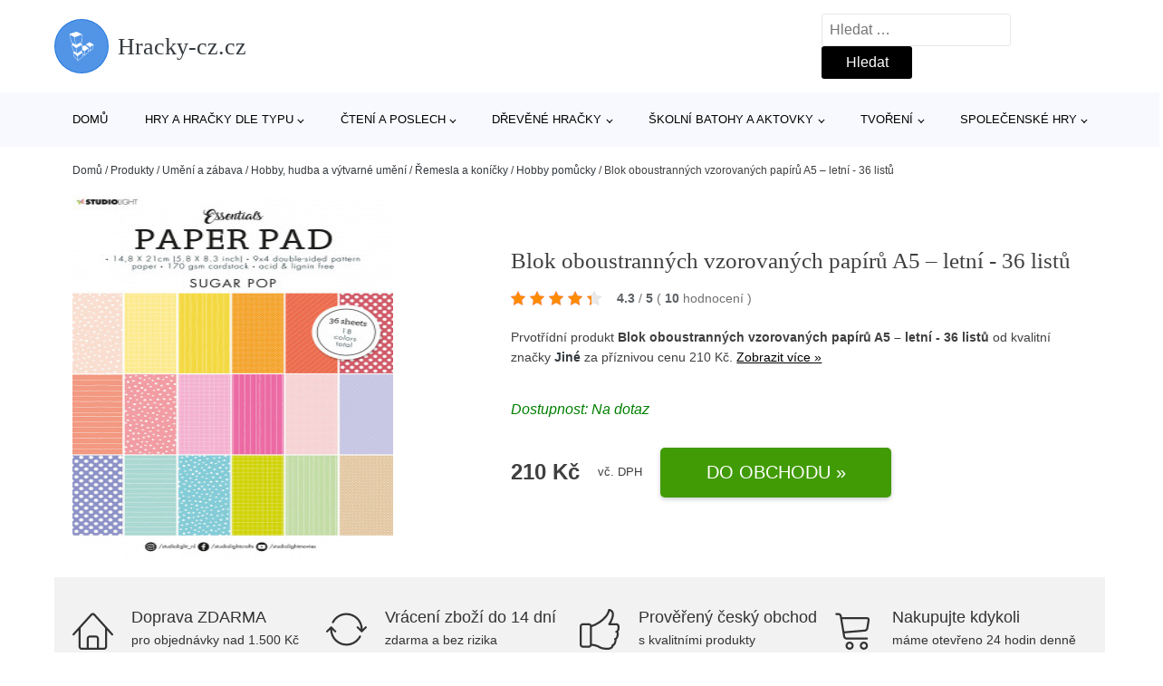

--- FILE ---
content_type: text/html; charset=UTF-8
request_url: https://www.hracky-cz.cz/p/blok-oboustrannych-vzorovanych-papiru-a5-letni-36-listu/
body_size: 16347
content:
<!DOCTYPE html>
<html lang="cs" prefix="og: https://ogp.me/ns#" >
<head>
<meta charset="UTF-8">
<meta name="viewport" content="width=device-width, initial-scale=1.0">
<!-- WP_HEAD() START -->
<!-- Optimalizace pro vyhledávače podle Rank Math - https://rankmath.com/ -->
<title>Blok oboustranných vzorovaných papírů A5 – letní - 36 listů | Hracky-cz.cz</title>
<meta name="description" content="Prohlédněte si produkt Blok oboustranných vzorovaných papírů A5 – letní - 36 listů od výrobce Jiné za cenu 210 Kč."/>
<meta name="robots" content="follow, index, max-snippet:-1, max-video-preview:-1, max-image-preview:large"/>
<link rel="canonical" href="https://www.hracky-cz.cz/p/blok-oboustrannych-vzorovanych-papiru-a5-letni-36-listu/" />
<meta property="og:locale" content="cs_CZ" />
<meta property="og:type" content="article" />
<meta property="og:title" content="Blok oboustranných vzorovaných papírů A5 – letní - 36 listů | Hracky-cz.cz" />
<meta property="og:description" content="Prohlédněte si produkt Blok oboustranných vzorovaných papírů A5 – letní - 36 listů od výrobce Jiné za cenu 210 Kč." />
<meta property="og:url" content="https://www.hracky-cz.cz/p/blok-oboustrannych-vzorovanych-papiru-a5-letni-36-listu/" />
<meta property="og:site_name" content="Hracky-cz.cz" />
<meta property="og:updated_time" content="2024-11-27T06:09:33+01:00" />
<meta property="og:image" content="https://www.hracky-cz.cz/wp-content/uploads/2023/12/Blok-oboustrannych-vzorovanych-papiru-A5-–-letni-36-listu.jpg" />
<meta property="og:image:secure_url" content="https://www.hracky-cz.cz/wp-content/uploads/2023/12/Blok-oboustrannych-vzorovanych-papiru-A5-–-letni-36-listu.jpg" />
<meta property="og:image:width" content="282" />
<meta property="og:image:height" content="400" />
<meta property="og:image:alt" content="Blok oboustranných vzorovaných papírů A5 – letní - 36 listů" />
<meta property="og:image:type" content="image/jpeg" />
<meta name="twitter:card" content="summary_large_image" />
<meta name="twitter:title" content="Blok oboustranných vzorovaných papírů A5 – letní - 36 listů | Hracky-cz.cz" />
<meta name="twitter:description" content="Prohlédněte si produkt Blok oboustranných vzorovaných papírů A5 – letní - 36 listů od výrobce Jiné za cenu 210 Kč." />
<meta name="twitter:image" content="https://www.hracky-cz.cz/wp-content/uploads/2023/12/Blok-oboustrannych-vzorovanych-papiru-A5-–-letni-36-listu.jpg" />
<script type="application/ld+json" class="rank-math-schema">{"@context":"https://schema.org","@graph":[{"@type":"BreadcrumbList","@id":"https://www.hracky-cz.cz/p/blok-oboustrannych-vzorovanych-papiru-a5-letni-36-listu/#breadcrumb","itemListElement":[{"@type":"ListItem","position":"1","item":{"@id":"https://www.hracky-cz.cz","name":"Dom\u016f"}},{"@type":"ListItem","position":"2","item":{"@id":"https://www.hracky-cz.cz/p/","name":"Produkty"}},{"@type":"ListItem","position":"3","item":{"@id":"https://www.hracky-cz.cz/c/umeni-a-zabava/","name":"Um\u011bn\u00ed a z\u00e1bava"}},{"@type":"ListItem","position":"4","item":{"@id":"https://www.hracky-cz.cz/c/hobby-hudba-a-vytvarne-umeni/","name":"Hobby, hudba a v\u00fdtvarn\u00e9 um\u011bn\u00ed"}},{"@type":"ListItem","position":"5","item":{"@id":"https://www.hracky-cz.cz/c/remesla-a-konicky/","name":"\u0158emesla a kon\u00ed\u010dky"}},{"@type":"ListItem","position":"6","item":{"@id":"https://www.hracky-cz.cz/c/hobby-pomucky/","name":"Hobby pom\u016fcky"}},{"@type":"ListItem","position":"7","item":{"@id":"https://www.hracky-cz.cz/p/blok-oboustrannych-vzorovanych-papiru-a5-letni-36-listu/","name":"Blok oboustrann\u00fdch vzorovan\u00fdch pap\u00edr\u016f A5 \u2013 letn\u00ed - 36 list\u016f"}}]}]}</script>
<!-- /Rank Math WordPress SEO plugin -->
<link rel="alternate" title="oEmbed (JSON)" type="application/json+oembed" href="https://www.hracky-cz.cz/wp-json/oembed/1.0/embed?url=https%3A%2F%2Fwww.hracky-cz.cz%2Fp%2Fblok-oboustrannych-vzorovanych-papiru-a5-letni-36-listu%2F" />
<link rel="alternate" title="oEmbed (XML)" type="text/xml+oembed" href="https://www.hracky-cz.cz/wp-json/oembed/1.0/embed?url=https%3A%2F%2Fwww.hracky-cz.cz%2Fp%2Fblok-oboustrannych-vzorovanych-papiru-a5-letni-36-listu%2F&#038;format=xml" />
<style id='wp-img-auto-sizes-contain-inline-css' type='text/css'>
img:is([sizes=auto i],[sizes^="auto," i]){contain-intrinsic-size:3000px 1500px}
/*# sourceURL=wp-img-auto-sizes-contain-inline-css */
</style>
<style id='classic-theme-styles-inline-css' type='text/css'>
/*! This file is auto-generated */
.wp-block-button__link{color:#fff;background-color:#32373c;border-radius:9999px;box-shadow:none;text-decoration:none;padding:calc(.667em + 2px) calc(1.333em + 2px);font-size:1.125em}.wp-block-file__button{background:#32373c;color:#fff;text-decoration:none}
/*# sourceURL=/wp-includes/css/classic-themes.min.css */
</style>
<link rel='stylesheet' id='kk-star-ratings-css' href='//www.hracky-cz.cz/wp-content/cache/wpfc-minified/kmvsxd8k/8b95c.css' type='text/css' media='all' />
<style id='kk-star-ratings-inline-css' type='text/css'>
.kk-star-ratings .kksr-stars .kksr-star {
margin-right: 5px;
}
[dir="rtl"] .kk-star-ratings .kksr-stars .kksr-star {
margin-left: 5px;
margin-right: 0;
}
/*# sourceURL=kk-star-ratings-inline-css */
</style>
<link rel='stylesheet' id='oxygen-css' href='//www.hracky-cz.cz/wp-content/cache/wpfc-minified/deu4o4vk/8b95c.css' type='text/css' media='all' />
<script type="text/javascript" src="https://www.hracky-cz.cz/wp-includes/js/jquery/jquery.min.js?ver=3.7.1" id="jquery-core-js"></script>
<script type="text/javascript" id="search-filter-plugin-build-js-extra">
/* <![CDATA[ */
var SF_LDATA = {"ajax_url":"https://www.hracky-cz.cz/wp-admin/admin-ajax.php","home_url":"https://www.hracky-cz.cz/","extensions":[]};
//# sourceURL=search-filter-plugin-build-js-extra
/* ]]> */
</script>
<script type="text/javascript" src="https://www.hracky-cz.cz/wp-content/plugins/search-filter-pro/public/assets/js/search-filter-build.min.js?ver=2.5.21" id="search-filter-plugin-build-js"></script>
<link rel="https://api.w.org/" href="https://www.hracky-cz.cz/wp-json/" /><link rel="alternate" title="JSON" type="application/json" href="https://www.hracky-cz.cz/wp-json/wp/v2/products/213481" /><link rel="EditURI" type="application/rsd+xml" title="RSD" href="https://www.hracky-cz.cz/xmlrpc.php?rsd" />
<meta name="generator" content="WordPress 6.9" />
<link rel='shortlink' href='https://www.hracky-cz.cz/?p=213481' />
<script type="application/ld+json">{
"@context" : "https://schema.org",
"@type" : "Product",
"name" : "Blok oboustrann&yacute;ch vzorovan&yacute;ch pap&iacute;rů A5 &ndash; letn&iacute; - 36 listů",
"image" : "https://www.hracky-cz.cz/wp-content/uploads/2023/12/Blok-oboustrannych-vzorovanych-papiru-A5-&ndash;-letni-36-listu.jpg",
"description" : "Sada vzorovan&yacute;ch pap&iacute;rů pro kreativn&iacute; tvorbu. Využijete na scrapbooking, cardmaking, Project Life a dal&scaron;&iacute; v&yacute;robky z pap&iacute;ru.
V bloku je 36 listů (2 x 18 vzorovan&yacute;ch designů) o rozměru A5 s matn&yacute;m oboustrann&yacute;m potiskem. Pap&iacute;ry jsou bez kyseliny a neobsahuj&iacute; lignin, gram&aacute;ž 170 g/m2.
Na&scaron;e tipy k použit&iacute;:
Scrapbookov&eacute; str&aacute;nky v albech.
V&yacute;roba vlastn&iacute;ch př&aacute;n&iacute;ček, blahopř&aacute;n&iacute; nebo ob&aacute;lek.
Project Life album &amp;ndash; kombinace klasick&eacute;ho alba a den&iacute;ku v plastov&yacute;ch kaps&aacute;ch.
Dekorov&aacute;n&iacute; se&scaron;itů, z&aacute;pisn&iacute;ků, v&yacute;letn&iacute;ků a Bullet Journalů.
Ostatn&iacute; pap&iacute;rov&eacute; tvořen&iacute; &amp;ndash; z&aacute;ložky do knihy, krabičky, minialba, různ&eacute; pap&iacute;rov&eacute; kapsičky, kalend&aacute;ře, dekorace apod.",
"ean": "",
"gtin8": "8713943134245",
"sku": "8713943134245",
"brand" : {
"@type" : "Brand",
"name" : "Jin&eacute;"
},
"review": {
"@type": "Review",
"reviewRating": {
"@type": "Rating",
"ratingValue": "4.3",
"bestRating": "5"
},
"author": {
"@type": "Person",
"name": ""
}
},
"offers" : {
"@type" : "Offer",
"price" : "210",
"priceCurrency": "CZK",
"url" : "https://www.hracky-cz.cz/p/blok-oboustrannych-vzorovanych-papiru-a5-letni-36-listu/",
"itemCondition": 
"https://schema.org/NewCondition",
"availability": "https://schema.org/InStock"
},
"aggregateRating": {
"@type": "AggregateRating",
"ratingValue": "4.3",
"bestRating": "5",
"ratingCount": "10"
}
}</script>
<!-- Global site tag (gtag.js) - Google Analytics -->
<script async src="https://www.googletagmanager.com/gtag/js?id=G-JNGMG29SNS"></script>
<script>
window.dataLayer = window.dataLayer || [];
function gtag(){dataLayer.push(arguments);}
gtag('js', new Date());
gtag('config', 'G-JNGMG29SNS');
</script>
<link rel="icon" href="https://www.hracky-cz.cz/wp-content/uploads/2021/10/favicon-150x150.png" sizes="32x32" />
<link rel="icon" href="https://www.hracky-cz.cz/wp-content/uploads/2021/10/favicon.png" sizes="192x192" />
<link rel="apple-touch-icon" href="https://www.hracky-cz.cz/wp-content/uploads/2021/10/favicon.png" />
<meta name="msapplication-TileImage" content="https://www.hracky-cz.cz/wp-content/uploads/2021/10/favicon.png" />
<link rel='stylesheet' id='oxygen-cache-182422-css' href='//www.hracky-cz.cz/wp-content/cache/wpfc-minified/2qh5ukyi/8b95c.css' type='text/css' media='all' />
<link rel='stylesheet' id='oxygen-cache-182421-css' href='//www.hracky-cz.cz/wp-content/cache/wpfc-minified/9jht4ikc/8b99y.css' type='text/css' media='all' />
<link rel='stylesheet' id='oxygen-universal-styles-css' href='//www.hracky-cz.cz/wp-content/cache/wpfc-minified/f4idpj1s/8b95c.css' type='text/css' media='all' />
<!-- END OF WP_HEAD() -->
<style id='global-styles-inline-css' type='text/css'>
:root{--wp--preset--aspect-ratio--square: 1;--wp--preset--aspect-ratio--4-3: 4/3;--wp--preset--aspect-ratio--3-4: 3/4;--wp--preset--aspect-ratio--3-2: 3/2;--wp--preset--aspect-ratio--2-3: 2/3;--wp--preset--aspect-ratio--16-9: 16/9;--wp--preset--aspect-ratio--9-16: 9/16;--wp--preset--color--black: #000000;--wp--preset--color--cyan-bluish-gray: #abb8c3;--wp--preset--color--white: #ffffff;--wp--preset--color--pale-pink: #f78da7;--wp--preset--color--vivid-red: #cf2e2e;--wp--preset--color--luminous-vivid-orange: #ff6900;--wp--preset--color--luminous-vivid-amber: #fcb900;--wp--preset--color--light-green-cyan: #7bdcb5;--wp--preset--color--vivid-green-cyan: #00d084;--wp--preset--color--pale-cyan-blue: #8ed1fc;--wp--preset--color--vivid-cyan-blue: #0693e3;--wp--preset--color--vivid-purple: #9b51e0;--wp--preset--gradient--vivid-cyan-blue-to-vivid-purple: linear-gradient(135deg,rgb(6,147,227) 0%,rgb(155,81,224) 100%);--wp--preset--gradient--light-green-cyan-to-vivid-green-cyan: linear-gradient(135deg,rgb(122,220,180) 0%,rgb(0,208,130) 100%);--wp--preset--gradient--luminous-vivid-amber-to-luminous-vivid-orange: linear-gradient(135deg,rgb(252,185,0) 0%,rgb(255,105,0) 100%);--wp--preset--gradient--luminous-vivid-orange-to-vivid-red: linear-gradient(135deg,rgb(255,105,0) 0%,rgb(207,46,46) 100%);--wp--preset--gradient--very-light-gray-to-cyan-bluish-gray: linear-gradient(135deg,rgb(238,238,238) 0%,rgb(169,184,195) 100%);--wp--preset--gradient--cool-to-warm-spectrum: linear-gradient(135deg,rgb(74,234,220) 0%,rgb(151,120,209) 20%,rgb(207,42,186) 40%,rgb(238,44,130) 60%,rgb(251,105,98) 80%,rgb(254,248,76) 100%);--wp--preset--gradient--blush-light-purple: linear-gradient(135deg,rgb(255,206,236) 0%,rgb(152,150,240) 100%);--wp--preset--gradient--blush-bordeaux: linear-gradient(135deg,rgb(254,205,165) 0%,rgb(254,45,45) 50%,rgb(107,0,62) 100%);--wp--preset--gradient--luminous-dusk: linear-gradient(135deg,rgb(255,203,112) 0%,rgb(199,81,192) 50%,rgb(65,88,208) 100%);--wp--preset--gradient--pale-ocean: linear-gradient(135deg,rgb(255,245,203) 0%,rgb(182,227,212) 50%,rgb(51,167,181) 100%);--wp--preset--gradient--electric-grass: linear-gradient(135deg,rgb(202,248,128) 0%,rgb(113,206,126) 100%);--wp--preset--gradient--midnight: linear-gradient(135deg,rgb(2,3,129) 0%,rgb(40,116,252) 100%);--wp--preset--font-size--small: 13px;--wp--preset--font-size--medium: 20px;--wp--preset--font-size--large: 36px;--wp--preset--font-size--x-large: 42px;--wp--preset--spacing--20: 0.44rem;--wp--preset--spacing--30: 0.67rem;--wp--preset--spacing--40: 1rem;--wp--preset--spacing--50: 1.5rem;--wp--preset--spacing--60: 2.25rem;--wp--preset--spacing--70: 3.38rem;--wp--preset--spacing--80: 5.06rem;--wp--preset--shadow--natural: 6px 6px 9px rgba(0, 0, 0, 0.2);--wp--preset--shadow--deep: 12px 12px 50px rgba(0, 0, 0, 0.4);--wp--preset--shadow--sharp: 6px 6px 0px rgba(0, 0, 0, 0.2);--wp--preset--shadow--outlined: 6px 6px 0px -3px rgb(255, 255, 255), 6px 6px rgb(0, 0, 0);--wp--preset--shadow--crisp: 6px 6px 0px rgb(0, 0, 0);}:where(.is-layout-flex){gap: 0.5em;}:where(.is-layout-grid){gap: 0.5em;}body .is-layout-flex{display: flex;}.is-layout-flex{flex-wrap: wrap;align-items: center;}.is-layout-flex > :is(*, div){margin: 0;}body .is-layout-grid{display: grid;}.is-layout-grid > :is(*, div){margin: 0;}:where(.wp-block-columns.is-layout-flex){gap: 2em;}:where(.wp-block-columns.is-layout-grid){gap: 2em;}:where(.wp-block-post-template.is-layout-flex){gap: 1.25em;}:where(.wp-block-post-template.is-layout-grid){gap: 1.25em;}.has-black-color{color: var(--wp--preset--color--black) !important;}.has-cyan-bluish-gray-color{color: var(--wp--preset--color--cyan-bluish-gray) !important;}.has-white-color{color: var(--wp--preset--color--white) !important;}.has-pale-pink-color{color: var(--wp--preset--color--pale-pink) !important;}.has-vivid-red-color{color: var(--wp--preset--color--vivid-red) !important;}.has-luminous-vivid-orange-color{color: var(--wp--preset--color--luminous-vivid-orange) !important;}.has-luminous-vivid-amber-color{color: var(--wp--preset--color--luminous-vivid-amber) !important;}.has-light-green-cyan-color{color: var(--wp--preset--color--light-green-cyan) !important;}.has-vivid-green-cyan-color{color: var(--wp--preset--color--vivid-green-cyan) !important;}.has-pale-cyan-blue-color{color: var(--wp--preset--color--pale-cyan-blue) !important;}.has-vivid-cyan-blue-color{color: var(--wp--preset--color--vivid-cyan-blue) !important;}.has-vivid-purple-color{color: var(--wp--preset--color--vivid-purple) !important;}.has-black-background-color{background-color: var(--wp--preset--color--black) !important;}.has-cyan-bluish-gray-background-color{background-color: var(--wp--preset--color--cyan-bluish-gray) !important;}.has-white-background-color{background-color: var(--wp--preset--color--white) !important;}.has-pale-pink-background-color{background-color: var(--wp--preset--color--pale-pink) !important;}.has-vivid-red-background-color{background-color: var(--wp--preset--color--vivid-red) !important;}.has-luminous-vivid-orange-background-color{background-color: var(--wp--preset--color--luminous-vivid-orange) !important;}.has-luminous-vivid-amber-background-color{background-color: var(--wp--preset--color--luminous-vivid-amber) !important;}.has-light-green-cyan-background-color{background-color: var(--wp--preset--color--light-green-cyan) !important;}.has-vivid-green-cyan-background-color{background-color: var(--wp--preset--color--vivid-green-cyan) !important;}.has-pale-cyan-blue-background-color{background-color: var(--wp--preset--color--pale-cyan-blue) !important;}.has-vivid-cyan-blue-background-color{background-color: var(--wp--preset--color--vivid-cyan-blue) !important;}.has-vivid-purple-background-color{background-color: var(--wp--preset--color--vivid-purple) !important;}.has-black-border-color{border-color: var(--wp--preset--color--black) !important;}.has-cyan-bluish-gray-border-color{border-color: var(--wp--preset--color--cyan-bluish-gray) !important;}.has-white-border-color{border-color: var(--wp--preset--color--white) !important;}.has-pale-pink-border-color{border-color: var(--wp--preset--color--pale-pink) !important;}.has-vivid-red-border-color{border-color: var(--wp--preset--color--vivid-red) !important;}.has-luminous-vivid-orange-border-color{border-color: var(--wp--preset--color--luminous-vivid-orange) !important;}.has-luminous-vivid-amber-border-color{border-color: var(--wp--preset--color--luminous-vivid-amber) !important;}.has-light-green-cyan-border-color{border-color: var(--wp--preset--color--light-green-cyan) !important;}.has-vivid-green-cyan-border-color{border-color: var(--wp--preset--color--vivid-green-cyan) !important;}.has-pale-cyan-blue-border-color{border-color: var(--wp--preset--color--pale-cyan-blue) !important;}.has-vivid-cyan-blue-border-color{border-color: var(--wp--preset--color--vivid-cyan-blue) !important;}.has-vivid-purple-border-color{border-color: var(--wp--preset--color--vivid-purple) !important;}.has-vivid-cyan-blue-to-vivid-purple-gradient-background{background: var(--wp--preset--gradient--vivid-cyan-blue-to-vivid-purple) !important;}.has-light-green-cyan-to-vivid-green-cyan-gradient-background{background: var(--wp--preset--gradient--light-green-cyan-to-vivid-green-cyan) !important;}.has-luminous-vivid-amber-to-luminous-vivid-orange-gradient-background{background: var(--wp--preset--gradient--luminous-vivid-amber-to-luminous-vivid-orange) !important;}.has-luminous-vivid-orange-to-vivid-red-gradient-background{background: var(--wp--preset--gradient--luminous-vivid-orange-to-vivid-red) !important;}.has-very-light-gray-to-cyan-bluish-gray-gradient-background{background: var(--wp--preset--gradient--very-light-gray-to-cyan-bluish-gray) !important;}.has-cool-to-warm-spectrum-gradient-background{background: var(--wp--preset--gradient--cool-to-warm-spectrum) !important;}.has-blush-light-purple-gradient-background{background: var(--wp--preset--gradient--blush-light-purple) !important;}.has-blush-bordeaux-gradient-background{background: var(--wp--preset--gradient--blush-bordeaux) !important;}.has-luminous-dusk-gradient-background{background: var(--wp--preset--gradient--luminous-dusk) !important;}.has-pale-ocean-gradient-background{background: var(--wp--preset--gradient--pale-ocean) !important;}.has-electric-grass-gradient-background{background: var(--wp--preset--gradient--electric-grass) !important;}.has-midnight-gradient-background{background: var(--wp--preset--gradient--midnight) !important;}.has-small-font-size{font-size: var(--wp--preset--font-size--small) !important;}.has-medium-font-size{font-size: var(--wp--preset--font-size--medium) !important;}.has-large-font-size{font-size: var(--wp--preset--font-size--large) !important;}.has-x-large-font-size{font-size: var(--wp--preset--font-size--x-large) !important;}
/*# sourceURL=global-styles-inline-css */
</style>
</head>
<body class="wp-singular products-template-default single single-products postid-213481 wp-theme-oxygen-is-not-a-theme  wp-embed-responsive oxygen-body" >
<header id="_header-1-25" class="oxy-header-wrapper oxy-overlay-header oxy-header" ><div id="logo-header-row" class="oxy-header-row" ><div class="oxy-header-container"><div id="_header_left-3-25" class="oxy-header-left" ><a id="link-78-25" class="ct-link" href="/" target="_self"  ><div id="fancy_icon-86-25" class="ct-fancy-icon" ><svg id="svg-fancy_icon-86-25"><use xlink:href="#FontAwesomeicon-linode"></use></svg></div><span id="shortcode-79-25" class="ct-shortcode logo-top" >Hracky-cz.cz</span></a></div><div id="_header_center-4-25" class="oxy-header-center" ></div><div id="_header_right-5-25" class="oxy-header-right" >
<div id="_search_form-17-25" class="oxy-search-form" >
<form role="search" method="get" class="search-form" action="https://www.hracky-cz.cz/">
<label>
<span class="screen-reader-text">Vyhledávání</span>
<input type="search" class="search-field" placeholder="Hledat &hellip;" value="" name="s" />
</label>
<input type="submit" class="search-submit" value="Hledat" />
</form>                </div>
<nav id="_nav_menu-53-25" class="oxy-nav-menu oxy-nav-menu-dropdowns oxy-nav-menu-dropdown-arrow" ><div class='oxy-menu-toggle'><div class='oxy-nav-menu-hamburger-wrap'><div class='oxy-nav-menu-hamburger'><div class='oxy-nav-menu-hamburger-line'></div><div class='oxy-nav-menu-hamburger-line'></div><div class='oxy-nav-menu-hamburger-line'></div></div></div></div><div class="menu-hlavni-menu-container"><ul id="menu-hlavni-menu" class="oxy-nav-menu-list"><li id="menu-item-194426" class="menu-item menu-item-type-custom menu-item-object-custom menu-item-194426"><a href="/">Domů</a></li>
<li id="menu-item-194427" class="menu-item menu-item-type-taxonomy menu-item-object-product_category menu-item-has-children menu-item-194427"><a href="https://www.hracky-cz.cz/c/hry-a-hracky-dle-typu/">Hry a hračky dle typu</a>
<ul class="sub-menu">
<li id="menu-item-194443" class="menu-item menu-item-type-taxonomy menu-item-object-product_category menu-item-194443"><a href="https://www.hracky-cz.cz/c/drevene-vlackodrahy/">Dřevěné vláčkodráhy</a></li>
<li id="menu-item-194445" class="menu-item menu-item-type-taxonomy menu-item-object-product_category menu-item-194445"><a href="https://www.hracky-cz.cz/c/puzzle-mozaiky-vkladacky/">Puzzle, mozaiky, vkládačky</a></li>
<li id="menu-item-194444" class="menu-item menu-item-type-taxonomy menu-item-object-product_category menu-item-194444"><a href="https://www.hracky-cz.cz/c/herni-svety/">Herní světy</a></li>
<li id="menu-item-194446" class="menu-item menu-item-type-taxonomy menu-item-object-product_category menu-item-194446"><a href="https://www.hracky-cz.cz/c/textilni-hracky/">Textilní hračky</a></li>
<li id="menu-item-194447" class="menu-item menu-item-type-taxonomy menu-item-object-product_category menu-item-194447"><a href="https://www.hracky-cz.cz/c/magneticke-hracky/">Magnetické hračky</a></li>
<li id="menu-item-194448" class="menu-item menu-item-type-taxonomy menu-item-object-product_category menu-item-194448"><a href="https://www.hracky-cz.cz/c/stavebnice/">Stavebnice</a></li>
<li id="menu-item-194451" class="menu-item menu-item-type-taxonomy menu-item-object-product_category menu-item-194451"><a href="https://www.hracky-cz.cz/c/kousatka-a-chrastitka/">Kousátka a chrastítka</a></li>
<li id="menu-item-194449" class="menu-item menu-item-type-taxonomy menu-item-object-product_category menu-item-194449"><a href="https://www.hracky-cz.cz/c/experimentalni-hry/">Experimentální hry</a></li>
<li id="menu-item-194450" class="menu-item menu-item-type-taxonomy menu-item-object-product_category menu-item-194450"><a href="https://www.hracky-cz.cz/c/dekorace-a-doplnky-do-pokojicku/">Dekorace a doplňky do pokojíčku</a></li>
<li id="menu-item-194452" class="menu-item menu-item-type-taxonomy menu-item-object-product_category menu-item-194452"><a href="https://www.hracky-cz.cz/c/motoricke-hracky/">Motorické hračky</a></li>
<li id="menu-item-194453" class="menu-item menu-item-type-taxonomy menu-item-object-product_category menu-item-194453"><a href="https://www.hracky-cz.cz/c/hudebni-hracky-pro-deti/">Hudební hračky pro děti</a></li>
</ul>
</li>
<li id="menu-item-194428" class="menu-item menu-item-type-taxonomy menu-item-object-product_category menu-item-has-children menu-item-194428"><a href="https://www.hracky-cz.cz/c/cteni-a-poslech/">Čtení a poslech</a>
<ul class="sub-menu">
<li id="menu-item-194429" class="menu-item menu-item-type-taxonomy menu-item-object-product_category menu-item-194429"><a href="https://www.hracky-cz.cz/c/detske-knihy/">Dětské knihy</a></li>
<li id="menu-item-194437" class="menu-item menu-item-type-taxonomy menu-item-object-product_category menu-item-194437"><a href="https://www.hracky-cz.cz/c/detska-cd/">Dětská CD</a></li>
<li id="menu-item-194438" class="menu-item menu-item-type-taxonomy menu-item-object-product_category menu-item-194438"><a href="https://www.hracky-cz.cz/c/ceska-autorska-tvorba/">Česká autorská tvorba</a></li>
</ul>
</li>
<li id="menu-item-194430" class="menu-item menu-item-type-taxonomy menu-item-object-product_category menu-item-has-children menu-item-194430"><a href="https://www.hracky-cz.cz/c/drevene-hracky/">Dřevěné hračky</a>
<ul class="sub-menu">
<li id="menu-item-194439" class="menu-item menu-item-type-taxonomy menu-item-object-product_category menu-item-194439"><a href="https://www.hracky-cz.cz/c/drevene-hracky-pro-nejmensi/">Dřevěné hračky pro nejmenší</a></li>
<li id="menu-item-194440" class="menu-item menu-item-type-taxonomy menu-item-object-product_category menu-item-194440"><a href="https://www.hracky-cz.cz/c/ostatni-drevene-hracky/">Ostatní dřevěné hračky</a></li>
<li id="menu-item-194441" class="menu-item menu-item-type-taxonomy menu-item-object-product_category menu-item-194441"><a href="https://www.hracky-cz.cz/c/montazni-drevene-stavebnice/">Montážní dřevěné stavebnice</a></li>
<li id="menu-item-194442" class="menu-item menu-item-type-taxonomy menu-item-object-product_category menu-item-194442"><a href="https://www.hracky-cz.cz/c/drevene-kostky/">Dřevěné kostky</a></li>
</ul>
</li>
<li id="menu-item-194431" class="menu-item menu-item-type-taxonomy menu-item-object-product_category menu-item-has-children menu-item-194431"><a href="https://www.hracky-cz.cz/c/skolni-batohy-a-aktovky/">Školní batohy a aktovky</a>
<ul class="sub-menu">
<li id="menu-item-194432" class="menu-item menu-item-type-taxonomy menu-item-object-product_category menu-item-194432"><a href="https://www.hracky-cz.cz/c/skolni-potreby-a-pomucky/">Školní potřeby a pomůcky</a></li>
<li id="menu-item-194433" class="menu-item menu-item-type-taxonomy menu-item-object-product_category menu-item-194433"><a href="https://www.hracky-cz.cz/c/vybava-na-cesty-a-do-prirody/">Výbava na cesty a do přírody</a></li>
<li id="menu-item-194454" class="menu-item menu-item-type-taxonomy menu-item-object-product_category menu-item-194454"><a href="https://www.hracky-cz.cz/c/sady-skolnich-a-studentskych-batohu-a-aktovek/">Sady školních a studentských batohů a aktovek</a></li>
<li id="menu-item-194455" class="menu-item menu-item-type-taxonomy menu-item-object-product_category menu-item-194455"><a href="https://www.hracky-cz.cz/c/batohy-a-aktovky-podle-znacek/">Batohy a aktovky podle značek</a></li>
<li id="menu-item-194456" class="menu-item menu-item-type-taxonomy menu-item-object-product_category menu-item-194456"><a href="https://www.hracky-cz.cz/c/studentske-batohy/">Studentské batohy</a></li>
<li id="menu-item-194457" class="menu-item menu-item-type-taxonomy menu-item-object-product_category menu-item-194457"><a href="https://www.hracky-cz.cz/c/batohy-pro-predskolaky/">Batohy pro předškoláky</a></li>
</ul>
</li>
<li id="menu-item-194434" class="menu-item menu-item-type-taxonomy menu-item-object-product_category menu-item-has-children menu-item-194434"><a href="https://www.hracky-cz.cz/c/tvoreni/">Tvoření</a>
<ul class="sub-menu">
<li id="menu-item-194435" class="menu-item menu-item-type-taxonomy menu-item-object-product_category menu-item-194435"><a href="https://www.hracky-cz.cz/c/vyrabeni-kreativni-sady/">Vyrábění, kreativní sady</a></li>
<li id="menu-item-194467" class="menu-item menu-item-type-taxonomy menu-item-object-product_category menu-item-194467"><a href="https://www.hracky-cz.cz/c/kresleni-malovani/">Kreslení, malování</a></li>
<li id="menu-item-194468" class="menu-item menu-item-type-taxonomy menu-item-object-product_category menu-item-194468"><a href="https://www.hracky-cz.cz/c/samolepky/">Samolepky</a></li>
<li id="menu-item-194469" class="menu-item menu-item-type-taxonomy menu-item-object-product_category menu-item-194469"><a href="https://www.hracky-cz.cz/c/razitka/">Razítka</a></li>
<li id="menu-item-194470" class="menu-item menu-item-type-taxonomy menu-item-object-product_category menu-item-194470"><a href="https://www.hracky-cz.cz/c/vytvarne-potreby/">Výtvarné potřeby</a></li>
<li id="menu-item-194471" class="menu-item menu-item-type-taxonomy menu-item-object-product_category menu-item-194471"><a href="https://www.hracky-cz.cz/c/skladani/">Skládání</a></li>
<li id="menu-item-194472" class="menu-item menu-item-type-taxonomy menu-item-object-product_category menu-item-194472"><a href="https://www.hracky-cz.cz/c/vysivani-a-siti/">Vyšívání a šití</a></li>
<li id="menu-item-194473" class="menu-item menu-item-type-taxonomy menu-item-object-product_category menu-item-194473"><a href="https://www.hracky-cz.cz/c/poznamkove-blocky-dopisni-sety/">Poznámkové bločky, dopisní sety</a></li>
<li id="menu-item-194474" class="menu-item menu-item-type-taxonomy menu-item-object-product_category menu-item-194474"><a href="https://www.hracky-cz.cz/c/masky-pozvanky-doplnky/">Masky, pozvánky, doplňky</a></li>
<li id="menu-item-194475" class="menu-item menu-item-type-taxonomy menu-item-object-product_category menu-item-194475"><a href="https://www.hracky-cz.cz/c/modelovani/">Modelování</a></li>
</ul>
</li>
<li id="menu-item-194436" class="menu-item menu-item-type-taxonomy menu-item-object-product_category menu-item-has-children menu-item-194436"><a href="https://www.hracky-cz.cz/c/spolecenske-hry/">Společenské hry</a>
<ul class="sub-menu">
<li id="menu-item-194459" class="menu-item menu-item-type-taxonomy menu-item-object-product_category menu-item-194459"><a href="https://www.hracky-cz.cz/c/deskove-hry/">Deskové hry</a></li>
<li id="menu-item-194460" class="menu-item menu-item-type-taxonomy menu-item-object-product_category menu-item-194460"><a href="https://www.hracky-cz.cz/c/detske-hry/">Dětské hry</a></li>
<li id="menu-item-194461" class="menu-item menu-item-type-taxonomy menu-item-object-product_category menu-item-194461"><a href="https://www.hracky-cz.cz/c/karetni-hry/">Karetní hry</a></li>
<li id="menu-item-194458" class="menu-item menu-item-type-taxonomy menu-item-object-product_category menu-item-194458"><a href="https://www.hracky-cz.cz/c/cestovni-hry/">Cestovní hry</a></li>
<li id="menu-item-194462" class="menu-item menu-item-type-taxonomy menu-item-object-product_category menu-item-194462"><a href="https://www.hracky-cz.cz/c/logicke-hry-hlavolamy/">Logické hry, hlavolamy</a></li>
<li id="menu-item-194463" class="menu-item menu-item-type-taxonomy menu-item-object-product_category menu-item-194463"><a href="https://www.hracky-cz.cz/c/didakticke-a-slovni-hry/">Didaktické a slovní hry</a></li>
<li id="menu-item-194464" class="menu-item menu-item-type-taxonomy menu-item-object-product_category menu-item-194464"><a href="https://www.hracky-cz.cz/c/lota-pexesa-domina/">Lota, pexesa, domina</a></li>
<li id="menu-item-194465" class="menu-item menu-item-type-taxonomy menu-item-object-product_category menu-item-194465"><a href="https://www.hracky-cz.cz/c/kooperativni-hry/">Kooperativní hry</a></li>
</ul>
</li>
</ul></div></nav></div></div></div><div id="nav-header-row" class="oxy-header-row" ><div class="oxy-header-container"><div id="_header_left-12-25" class="oxy-header-left" ></div><div id="_header_center-13-25" class="oxy-header-center" ><nav id="_nav_menu-15-25" class="oxy-nav-menu oxy-nav-menu-dropdowns oxy-nav-menu-dropdown-arrow" ><div class='oxy-menu-toggle'><div class='oxy-nav-menu-hamburger-wrap'><div class='oxy-nav-menu-hamburger'><div class='oxy-nav-menu-hamburger-line'></div><div class='oxy-nav-menu-hamburger-line'></div><div class='oxy-nav-menu-hamburger-line'></div></div></div></div><div class="menu-hlavni-menu-container"><ul id="menu-hlavni-menu-1" class="oxy-nav-menu-list"><li class="menu-item menu-item-type-custom menu-item-object-custom menu-item-194426"><a href="/">Domů</a></li>
<li class="menu-item menu-item-type-taxonomy menu-item-object-product_category menu-item-has-children menu-item-194427"><a href="https://www.hracky-cz.cz/c/hry-a-hracky-dle-typu/">Hry a hračky dle typu</a>
<ul class="sub-menu">
<li class="menu-item menu-item-type-taxonomy menu-item-object-product_category menu-item-194443"><a href="https://www.hracky-cz.cz/c/drevene-vlackodrahy/">Dřevěné vláčkodráhy</a></li>
<li class="menu-item menu-item-type-taxonomy menu-item-object-product_category menu-item-194445"><a href="https://www.hracky-cz.cz/c/puzzle-mozaiky-vkladacky/">Puzzle, mozaiky, vkládačky</a></li>
<li class="menu-item menu-item-type-taxonomy menu-item-object-product_category menu-item-194444"><a href="https://www.hracky-cz.cz/c/herni-svety/">Herní světy</a></li>
<li class="menu-item menu-item-type-taxonomy menu-item-object-product_category menu-item-194446"><a href="https://www.hracky-cz.cz/c/textilni-hracky/">Textilní hračky</a></li>
<li class="menu-item menu-item-type-taxonomy menu-item-object-product_category menu-item-194447"><a href="https://www.hracky-cz.cz/c/magneticke-hracky/">Magnetické hračky</a></li>
<li class="menu-item menu-item-type-taxonomy menu-item-object-product_category menu-item-194448"><a href="https://www.hracky-cz.cz/c/stavebnice/">Stavebnice</a></li>
<li class="menu-item menu-item-type-taxonomy menu-item-object-product_category menu-item-194451"><a href="https://www.hracky-cz.cz/c/kousatka-a-chrastitka/">Kousátka a chrastítka</a></li>
<li class="menu-item menu-item-type-taxonomy menu-item-object-product_category menu-item-194449"><a href="https://www.hracky-cz.cz/c/experimentalni-hry/">Experimentální hry</a></li>
<li class="menu-item menu-item-type-taxonomy menu-item-object-product_category menu-item-194450"><a href="https://www.hracky-cz.cz/c/dekorace-a-doplnky-do-pokojicku/">Dekorace a doplňky do pokojíčku</a></li>
<li class="menu-item menu-item-type-taxonomy menu-item-object-product_category menu-item-194452"><a href="https://www.hracky-cz.cz/c/motoricke-hracky/">Motorické hračky</a></li>
<li class="menu-item menu-item-type-taxonomy menu-item-object-product_category menu-item-194453"><a href="https://www.hracky-cz.cz/c/hudebni-hracky-pro-deti/">Hudební hračky pro děti</a></li>
</ul>
</li>
<li class="menu-item menu-item-type-taxonomy menu-item-object-product_category menu-item-has-children menu-item-194428"><a href="https://www.hracky-cz.cz/c/cteni-a-poslech/">Čtení a poslech</a>
<ul class="sub-menu">
<li class="menu-item menu-item-type-taxonomy menu-item-object-product_category menu-item-194429"><a href="https://www.hracky-cz.cz/c/detske-knihy/">Dětské knihy</a></li>
<li class="menu-item menu-item-type-taxonomy menu-item-object-product_category menu-item-194437"><a href="https://www.hracky-cz.cz/c/detska-cd/">Dětská CD</a></li>
<li class="menu-item menu-item-type-taxonomy menu-item-object-product_category menu-item-194438"><a href="https://www.hracky-cz.cz/c/ceska-autorska-tvorba/">Česká autorská tvorba</a></li>
</ul>
</li>
<li class="menu-item menu-item-type-taxonomy menu-item-object-product_category menu-item-has-children menu-item-194430"><a href="https://www.hracky-cz.cz/c/drevene-hracky/">Dřevěné hračky</a>
<ul class="sub-menu">
<li class="menu-item menu-item-type-taxonomy menu-item-object-product_category menu-item-194439"><a href="https://www.hracky-cz.cz/c/drevene-hracky-pro-nejmensi/">Dřevěné hračky pro nejmenší</a></li>
<li class="menu-item menu-item-type-taxonomy menu-item-object-product_category menu-item-194440"><a href="https://www.hracky-cz.cz/c/ostatni-drevene-hracky/">Ostatní dřevěné hračky</a></li>
<li class="menu-item menu-item-type-taxonomy menu-item-object-product_category menu-item-194441"><a href="https://www.hracky-cz.cz/c/montazni-drevene-stavebnice/">Montážní dřevěné stavebnice</a></li>
<li class="menu-item menu-item-type-taxonomy menu-item-object-product_category menu-item-194442"><a href="https://www.hracky-cz.cz/c/drevene-kostky/">Dřevěné kostky</a></li>
</ul>
</li>
<li class="menu-item menu-item-type-taxonomy menu-item-object-product_category menu-item-has-children menu-item-194431"><a href="https://www.hracky-cz.cz/c/skolni-batohy-a-aktovky/">Školní batohy a aktovky</a>
<ul class="sub-menu">
<li class="menu-item menu-item-type-taxonomy menu-item-object-product_category menu-item-194432"><a href="https://www.hracky-cz.cz/c/skolni-potreby-a-pomucky/">Školní potřeby a pomůcky</a></li>
<li class="menu-item menu-item-type-taxonomy menu-item-object-product_category menu-item-194433"><a href="https://www.hracky-cz.cz/c/vybava-na-cesty-a-do-prirody/">Výbava na cesty a do přírody</a></li>
<li class="menu-item menu-item-type-taxonomy menu-item-object-product_category menu-item-194454"><a href="https://www.hracky-cz.cz/c/sady-skolnich-a-studentskych-batohu-a-aktovek/">Sady školních a studentských batohů a aktovek</a></li>
<li class="menu-item menu-item-type-taxonomy menu-item-object-product_category menu-item-194455"><a href="https://www.hracky-cz.cz/c/batohy-a-aktovky-podle-znacek/">Batohy a aktovky podle značek</a></li>
<li class="menu-item menu-item-type-taxonomy menu-item-object-product_category menu-item-194456"><a href="https://www.hracky-cz.cz/c/studentske-batohy/">Studentské batohy</a></li>
<li class="menu-item menu-item-type-taxonomy menu-item-object-product_category menu-item-194457"><a href="https://www.hracky-cz.cz/c/batohy-pro-predskolaky/">Batohy pro předškoláky</a></li>
</ul>
</li>
<li class="menu-item menu-item-type-taxonomy menu-item-object-product_category menu-item-has-children menu-item-194434"><a href="https://www.hracky-cz.cz/c/tvoreni/">Tvoření</a>
<ul class="sub-menu">
<li class="menu-item menu-item-type-taxonomy menu-item-object-product_category menu-item-194435"><a href="https://www.hracky-cz.cz/c/vyrabeni-kreativni-sady/">Vyrábění, kreativní sady</a></li>
<li class="menu-item menu-item-type-taxonomy menu-item-object-product_category menu-item-194467"><a href="https://www.hracky-cz.cz/c/kresleni-malovani/">Kreslení, malování</a></li>
<li class="menu-item menu-item-type-taxonomy menu-item-object-product_category menu-item-194468"><a href="https://www.hracky-cz.cz/c/samolepky/">Samolepky</a></li>
<li class="menu-item menu-item-type-taxonomy menu-item-object-product_category menu-item-194469"><a href="https://www.hracky-cz.cz/c/razitka/">Razítka</a></li>
<li class="menu-item menu-item-type-taxonomy menu-item-object-product_category menu-item-194470"><a href="https://www.hracky-cz.cz/c/vytvarne-potreby/">Výtvarné potřeby</a></li>
<li class="menu-item menu-item-type-taxonomy menu-item-object-product_category menu-item-194471"><a href="https://www.hracky-cz.cz/c/skladani/">Skládání</a></li>
<li class="menu-item menu-item-type-taxonomy menu-item-object-product_category menu-item-194472"><a href="https://www.hracky-cz.cz/c/vysivani-a-siti/">Vyšívání a šití</a></li>
<li class="menu-item menu-item-type-taxonomy menu-item-object-product_category menu-item-194473"><a href="https://www.hracky-cz.cz/c/poznamkove-blocky-dopisni-sety/">Poznámkové bločky, dopisní sety</a></li>
<li class="menu-item menu-item-type-taxonomy menu-item-object-product_category menu-item-194474"><a href="https://www.hracky-cz.cz/c/masky-pozvanky-doplnky/">Masky, pozvánky, doplňky</a></li>
<li class="menu-item menu-item-type-taxonomy menu-item-object-product_category menu-item-194475"><a href="https://www.hracky-cz.cz/c/modelovani/">Modelování</a></li>
</ul>
</li>
<li class="menu-item menu-item-type-taxonomy menu-item-object-product_category menu-item-has-children menu-item-194436"><a href="https://www.hracky-cz.cz/c/spolecenske-hry/">Společenské hry</a>
<ul class="sub-menu">
<li class="menu-item menu-item-type-taxonomy menu-item-object-product_category menu-item-194459"><a href="https://www.hracky-cz.cz/c/deskove-hry/">Deskové hry</a></li>
<li class="menu-item menu-item-type-taxonomy menu-item-object-product_category menu-item-194460"><a href="https://www.hracky-cz.cz/c/detske-hry/">Dětské hry</a></li>
<li class="menu-item menu-item-type-taxonomy menu-item-object-product_category menu-item-194461"><a href="https://www.hracky-cz.cz/c/karetni-hry/">Karetní hry</a></li>
<li class="menu-item menu-item-type-taxonomy menu-item-object-product_category menu-item-194458"><a href="https://www.hracky-cz.cz/c/cestovni-hry/">Cestovní hry</a></li>
<li class="menu-item menu-item-type-taxonomy menu-item-object-product_category menu-item-194462"><a href="https://www.hracky-cz.cz/c/logicke-hry-hlavolamy/">Logické hry, hlavolamy</a></li>
<li class="menu-item menu-item-type-taxonomy menu-item-object-product_category menu-item-194463"><a href="https://www.hracky-cz.cz/c/didakticke-a-slovni-hry/">Didaktické a slovní hry</a></li>
<li class="menu-item menu-item-type-taxonomy menu-item-object-product_category menu-item-194464"><a href="https://www.hracky-cz.cz/c/lota-pexesa-domina/">Lota, pexesa, domina</a></li>
<li class="menu-item menu-item-type-taxonomy menu-item-object-product_category menu-item-194465"><a href="https://www.hracky-cz.cz/c/kooperativni-hry/">Kooperativní hry</a></li>
</ul>
</li>
</ul></div></nav></div><div id="_header_right-14-25" class="oxy-header-right" ></div></div></div></header>
<div id="section-62-25" class=" ct-section breadcrumb-container" ><div class="ct-section-inner-wrap"><div id="code_block-66-25" class="ct-code-block breadcrumb-code" ><nav aria-label="breadcrumbs" class="rank-math-breadcrumb"><p><a href="https://www.hracky-cz.cz">Domů</a><span class="separator"> / </span><a href="https://www.hracky-cz.cz/p/">Produkty</a><span class="separator"> / </span><a href="https://www.hracky-cz.cz/c/umeni-a-zabava/">Umění a zábava</a><span class="separator"> / </span><a href="https://www.hracky-cz.cz/c/hobby-hudba-a-vytvarne-umeni/">Hobby, hudba a výtvarné umění</a><span class="separator"> / </span><a href="https://www.hracky-cz.cz/c/remesla-a-konicky/">Řemesla a koníčky</a><span class="separator"> / </span><a href="https://www.hracky-cz.cz/c/hobby-pomucky/">Hobby pomůcky</a><span class="separator"> / </span><span class="last">Blok oboustranných vzorovaných papírů A5 – letní - 36 listů</span></p></nav></div></div></div><section id="section-2-145" class=" ct-section" ><div class="ct-section-inner-wrap"><div id="new_columns-4-145" class="ct-new-columns product-hero-column-container" ><div id="div_block-5-145" class="ct-div-block" ><a id="link-1642-145" class="ct-link" href="https://www.anrdoezrs.net/click-9267477-15481876?url=https%3A%2F%2Fwww.agatinsvet.cz%2Fblok-oboustrannych-vzorovanych-papiru-a5-letni-36-listu%2F" target="_self" rel="nofollow noopener" ><img  id="image-7-145" alt="Blok oboustranných vzorovaných papírů A5 – letní - 36 listů" src="https://www.hracky-cz.cz/wp-content/uploads/2023/12/Blok-oboustrannych-vzorovanych-papiru-A5-–-letni-36-listu.jpg" class="ct-image"/></a></div><div id="div_block-6-145" class="ct-div-block" ><h1 id="headline-12-145" class="ct-headline product-info-title"><span id="span-13-145" class="ct-span" >Blok oboustranných vzorovaných papírů A5 – letní - 36 listů</span></h1><div id="div_block-1019-145" class="ct-div-block price-container" ><a id="link-2781-145" class="ct-link" href="https://www.anrdoezrs.net/click-9267477-15481876?url=https%3A%2F%2Fwww.agatinsvet.cz%2Fblok-oboustrannych-vzorovanych-papiru-a5-letni-36-listu%2F" target="_self" rel="nofollow" ><div id="code_block-768-145" class="ct-code-block custom-star-rating" ><div style="display: none;"
class="kk-star-ratings   "
data-id="213481"
data-slug="">
<div class="kksr-stars">
<div class="kksr-stars-inactive">
<div class="kksr-star" data-star="1">
<div class="kksr-icon" style="width: 16px; height: 16px;"></div>
</div>
<div class="kksr-star" data-star="2">
<div class="kksr-icon" style="width: 16px; height: 16px;"></div>
</div>
<div class="kksr-star" data-star="3">
<div class="kksr-icon" style="width: 16px; height: 16px;"></div>
</div>
<div class="kksr-star" data-star="4">
<div class="kksr-icon" style="width: 16px; height: 16px;"></div>
</div>
<div class="kksr-star" data-star="5">
<div class="kksr-icon" style="width: 16px; height: 16px;"></div>
</div>
</div>
<div class="kksr-stars-active" style="width: 88.8px;">
<div class="kksr-star">
<div class="kksr-icon" style="width: 16px; height: 16px;"></div>
</div>
<div class="kksr-star">
<div class="kksr-icon" style="width: 16px; height: 16px;"></div>
</div>
<div class="kksr-star">
<div class="kksr-icon" style="width: 16px; height: 16px;"></div>
</div>
<div class="kksr-star">
<div class="kksr-icon" style="width: 16px; height: 16px;"></div>
</div>
<div class="kksr-star">
<div class="kksr-icon" style="width: 16px; height: 16px;"></div>
</div>
</div>
</div>
<div class="kksr-legend">
<strong class="kksr-score">4.3</strong>
<span class="kksr-muted">/</span>
<strong>5</strong>
<span class="kksr-muted">(</span>
<strong class="kksr-count">10</strong>
<span class="kksr-muted">
hodnocení        </span>
<span class="kksr-muted">)</span>
</div>
</div>
</div></a></div><div id="text_block-2513-145" class="ct-text-block" ><span id="span-2514-105073" class="ct-span" ><p>Prvotřídní produkt <strong>Blok oboustranných vzorovaných papírů A5 – letní - 36 listů</strong> od kvalitní značky <strong><a href="https://www.hracky-cz.cz/v/jine/" rel="tag">Jiné</a></strong> za příznivou cenu 210 Kč. <a href="https://www.anrdoezrs.net/click-9267477-15481876?url=https%3A%2F%2Fwww.agatinsvet.cz%2Fblok-oboustrannych-vzorovanych-papiru-a5-letni-36-listu%2F" class="popis-produktu">Zobrazit více »</a>
 </p>
</span></div><div id="div_block-3341-145" class="ct-div-block" ><div id="code_block-6358-182421" class="ct-code-block" >Dostupnost: Na dotaz</div></div><div id="div_block-6199-105073" class="ct-div-block price-container" ><div id="div_block-6355-105073" class="ct-div-block" ><div id="text_block-6200-105073" class="ct-text-block product-info-price" ><span id="span-6201-105073" class="ct-span" >210&nbsp;Kč</span></div><div id="code_block-6202-105073" class="ct-code-block" ><div class="dph">vč. DPH</div></div></div><a id="link-1774-145" class="ct-link new-button" href="https://www.anrdoezrs.net/click-9267477-15481876?url=https%3A%2F%2Fwww.agatinsvet.cz%2Fblok-oboustrannych-vzorovanych-papiru-a5-letni-36-listu%2F" target="_self" rel="nofollow noopener" ><div id="div_block-1778-145" class="ct-div-block " ><div id="shortcode-1868-145" class="ct-shortcode" >Do obchodu »</div></div></a></div></div></div></div></section><section id="section-3658-145" class=" ct-section" ><div class="ct-section-inner-wrap"><div id="div_block-5479-145" class="ct-div-block" ><div id="nestable_shortcode-5190-145" class="ct-nestable-shortcode" ><div class="benefity"><div class="row">
<div class="col-lg-3">
<div id="fancy_icon-5493-145" class="ct-fancy-icon">
<svg id="svg-fancy_icon-5493-145">
<use xlink:href="#Lineariconsicon-home">
<svg id="Lineariconsicon-home" viewBox="0 0 20 20"><title>home</title><path class="path1" d="M19.871 12.165l-8.829-9.758c-0.274-0.303-0.644-0.47-1.042-0.47-0 0 0 0 0 0-0.397 0-0.767 0.167-1.042 0.47l-8.829 9.758c-0.185 0.205-0.169 0.521 0.035 0.706 0.096 0.087 0.216 0.129 0.335 0.129 0.136 0 0.272-0.055 0.371-0.165l2.129-2.353v8.018c0 0.827 0.673 1.5 1.5 1.5h11c0.827 0 1.5-0.673 1.5-1.5v-8.018l2.129 2.353c0.185 0.205 0.501 0.221 0.706 0.035s0.221-0.501 0.035-0.706zM12 19h-4v-4.5c0-0.276 0.224-0.5 0.5-0.5h3c0.276 0 0.5 0.224 0.5 0.5v4.5zM16 18.5c0 0.276-0.224 0.5-0.5 0.5h-2.5v-4.5c0-0.827-0.673-1.5-1.5-1.5h-3c-0.827 0-1.5 0.673-1.5 1.5v4.5h-2.5c-0.276 0-0.5-0.224-0.5-0.5v-9.123l5.7-6.3c0.082-0.091 0.189-0.141 0.3-0.141s0.218 0.050 0.3 0.141l5.7 6.3v9.123z"></path></svg></use></svg>
</div>
<div class="text-vyhod">
<span>Doprava ZDARMA</span>
<p>pro objednávky nad 1.500 Kč</p>
</div>
</div>
<div class="col-lg-3"><div id="fancy_icon-5493-145" class="ct-fancy-icon">
<svg id="svg-fancy_icon-5493-145">
<use xlink:href="#Lineariconsicon-sync">
<svg id="Lineariconsicon-sync" viewBox="0 0 20 20"><title>sync</title><path class="path1" d="M19.854 8.646c-0.195-0.195-0.512-0.195-0.707 0l-1.149 1.149c-0.051-2.060-0.878-3.99-2.341-5.452-1.511-1.511-3.52-2.343-5.657-2.343-2.974 0-5.686 1.635-7.077 4.266-0.129 0.244-0.036 0.547 0.208 0.676s0.547 0.036 0.676-0.208c1.217-2.303 3.59-3.734 6.193-3.734 3.789 0 6.885 3.027 6.997 6.789l-1.143-1.143c-0.195-0.195-0.512-0.195-0.707 0s-0.195 0.512 0 0.707l2 2c0.098 0.098 0.226 0.146 0.354 0.146s0.256-0.049 0.354-0.146l2-2c0.195-0.195 0.195-0.512 0-0.707z"></path><path class="path2" d="M16.869 13.058c-0.244-0.129-0.547-0.036-0.676 0.208-1.217 2.303-3.59 3.734-6.193 3.734-3.789 0-6.885-3.027-6.997-6.789l1.143 1.143c0.098 0.098 0.226 0.146 0.354 0.146s0.256-0.049 0.354-0.146c0.195-0.195 0.195-0.512 0-0.707l-2-2c-0.195-0.195-0.512-0.195-0.707 0l-2 2c-0.195 0.195-0.195 0.512 0 0.707s0.512 0.195 0.707 0l1.149-1.149c0.051 2.060 0.878 3.99 2.341 5.452 1.511 1.511 3.52 2.343 5.657 2.343 2.974 0 5.686-1.635 7.077-4.266 0.129-0.244 0.036-0.547-0.208-0.676z"></path></svg></use></svg>
</div>
<div class="text-vyhod">
<span>Vrácení zboží do 14 dní</span>
<p>zdarma a bez rizika</p>
</div>
</div>
<div class="col-lg-3"><div id="fancy_icon-5493-145" class="ct-fancy-icon">
<svg id="svg-fancy_icon-5493-145">
<use xlink:href="#Lineariconsicon-thumbs-up">
<svg id="Lineariconsicon-thumbs-up" viewBox="0 0 20 20"><title>thumbs-up</title><path class="path1" d="M18.916 11.208c0.443-0.511 0.695-1.355 0.695-2.159 0-0.531-0.115-0.996-0.333-1.345-0.284-0.454-0.738-0.704-1.278-0.704h-2.618c1.425-2.591 1.785-4.543 1.070-5.807-0.499-0.881-1.413-1.193-2.045-1.193-0.25 0-0.462 0.185-0.495 0.433-0.179 1.319-1.188 2.893-2.768 4.318-1.514 1.365-3.374 2.456-5.286 3.11-0.241-0.508-0.758-0.86-1.356-0.86h-3c-0.827 0-1.5 0.673-1.5 1.5v9c0 0.827 0.673 1.5 1.5 1.5h3c0.634 0 1.176-0.395 1.396-0.952 1.961 0.246 2.699 0.64 3.414 1.022 0.895 0.478 1.739 0.93 4.503 0.93 0.72 0 1.398-0.188 1.91-0.529 0.5-0.333 0.82-0.801 0.926-1.343 0.399-0.162 0.753-0.536 1.024-1.092 0.264-0.541 0.435-1.232 0.435-1.761 0-0.099-0.006-0.19-0.017-0.274 0.253-0.186 0.48-0.473 0.667-0.851 0.27-0.545 0.432-1.228 0.432-1.826 0-0.424-0.079-0.777-0.234-1.051-0.013-0.022-0.026-0.044-0.039-0.065zM4.5 18h-3c-0.276 0-0.5-0.224-0.5-0.5v-9c0-0.276 0.224-0.5 0.5-0.5h3c0.276 0 0.5 0.224 0.5 0.5v8.999c0 0 0 0.001 0 0.001-0 0.276-0.224 0.5-0.5 0.5zM18.339 10.274c-0.151 0.304-0.304 0.414-0.37 0.414-0.276 0-0.5 0.224-0.5 0.5s0.224 0.5 0.5 0.5c0.042 0 0.072 0 0.117 0.078 0.066 0.117 0.104 0.32 0.104 0.558 0 0.445-0.126 0.974-0.328 1.382-0.198 0.399-0.399 0.544-0.487 0.544-0.276 0-0.5 0.224-0.5 0.5 0 0.177 0.092 0.333 0.231 0.422 0.031 0.317-0.117 1.165-0.501 1.718-0.145 0.209-0.298 0.329-0.418 0.329-0.276 0-0.5 0.224-0.5 0.5 0 0.88-0.972 1.281-1.875 1.281-2.513 0-3.217-0.376-4.032-0.812-0.762-0.407-1.618-0.865-3.781-1.134v-8.187c2.101-0.689 4.152-1.877 5.812-3.373 1.593-1.436 2.639-2.988 2.994-4.426 0.272 0.087 0.579 0.271 0.776 0.618 0.334 0.59 0.584 2.096-1.493 5.557-0.093 0.154-0.095 0.347-0.006 0.504s0.255 0.254 0.435 0.254h3.483c0.199 0 0.327 0.070 0.43 0.234 0.117 0.187 0.181 0.477 0.181 0.815 0 0.424-0.102 0.882-0.272 1.225z"></path></svg></use></svg>
</div>
<div class="text-vyhod">
<span>Prověřený český obchod</span>
<p>s kvalitními produkty</p>
</div>
</div>
<div class="col-lg-3"><div id="fancy_icon-5493-145" class="ct-fancy-icon">
<svg id="svg-fancy_icon-5493-145">
<use xlink:href="#Lineariconsicon-cart">
<svg id="Lineariconsicon-cart" viewBox="0 0 20 20"><title>cart</title><path class="path1" d="M8 20c-1.103 0-2-0.897-2-2s0.897-2 2-2 2 0.897 2 2-0.897 2-2 2zM8 17c-0.551 0-1 0.449-1 1s0.449 1 1 1 1-0.449 1-1-0.449-1-1-1z"></path><path class="path2" d="M15 20c-1.103 0-2-0.897-2-2s0.897-2 2-2 2 0.897 2 2-0.897 2-2 2zM15 17c-0.551 0-1 0.449-1 1s0.449 1 1 1 1-0.449 1-1-0.449-1-1-1z"></path><path class="path3" d="M17.539 4.467c-0.251-0.297-0.63-0.467-1.039-0.467h-12.243l-0.099-0.596c-0.131-0.787-0.859-1.404-1.658-1.404h-1c-0.276 0-0.5 0.224-0.5 0.5s0.224 0.5 0.5 0.5h1c0.307 0 0.621 0.266 0.671 0.569l1.671 10.027c0.131 0.787 0.859 1.404 1.658 1.404h10c0.276 0 0.5-0.224 0.5-0.5s-0.224-0.5-0.5-0.5h-10c-0.307 0-0.621-0.266-0.671-0.569l-0.247-1.48 9.965-0.867c0.775-0.067 1.483-0.721 1.611-1.489l0.671-4.027c0.067-0.404-0.038-0.806-0.289-1.102zM16.842 5.404l-0.671 4.027c-0.053 0.316-0.391 0.629-0.711 0.657l-10.043 0.873-0.994-5.962h12.076c0.117 0 0.215 0.040 0.276 0.113s0.085 0.176 0.066 0.291z"></path></svg></use></svg>
</div>
<div class="text-vyhod">
<span>Nakupujte kdykoli</span>
<p>máme otevřeno 24 hodin denně</p>
</div>
</div>
</div>
</div></div></div></div></section><section id="section-5355-145" class=" ct-section" ><div class="ct-section-inner-wrap"><div id="new_columns-2235-145" class="ct-new-columns" ><div id="popis-produktu" class="ct-div-block" ><div id="_tabs-335-145" class="oxy-tabs-wrapper oxy-tabs" data-oxy-tabs-active-tab-class='tabs-4507-tab-active' data-oxy-tabs-contents-wrapper='_tabs_contents-342-145' ><div id="_tab-336-145" class="oxy-tab tabs-4507-tab tabs-4507-tab-active" ><h2 id="shortcode-1922-145" class="ct-shortcode" >Popis produktu</h2></div></div><div id="_tabs_contents-342-145" class="oxy-tabs-contents-wrapper oxy-tabs-contents" ><div id="_tab_content-343-145" class="oxy-tab-content tabs-contents-4507-tab  oxy-tabs-contents-content-hidden" ><div id="text_block-42-145" class="ct-text-block product-description-text" ><span id="span-43-145" class="ct-span oxy-stock-content-styles" ><div class="comments-space">Sada vzorovaných papírů pro kreativní tvorbu. Využijete na scrapbooking, cardmaking, Project Life a další výrobky z papíru.
V bloku je 36 listů (2 x 18 vzorovaných designů) o rozměru A5 s matným oboustranným potiskem. Papíry jsou bez kyseliny a neobsahují lignin, gramáž 170 g/m2.
Naše tipy k použití:
Scrapbookové stránky v albech.
Výroba vlastních přáníček, blahopřání nebo obálek.
Project Life album – kombinace klasického alba a deníku v plastových kapsách.
Dekorování sešitů, zápisníků, výletníků a Bullet Journalů.
Ostatní papírové tvoření – záložky do knihy, krabičky, minialba, různé papírové kapsičky, kalendáře, dekorace apod.Vybírejte to nejlepší u nás. Jsme si jistí, že toto ocení nejeden zákazník.
<h2>Popis produktu Blok oboustranných vzorovaných papírů A5 – letní - 36 listů</h2>
<ul>
<li><strong>Cena:</strong> 210 Kč</li>
<li><strong>EAN:</strong> 8713943134245</li>
<li><strong>Značka:</strong> Jiné</li>
<li><strong>Kategorie:</strong> Umění a zábava, Hobby, hudba a výtvarné umění, Řemesla a koníčky, Hobby pomůcky</li>
</ul>
</div></span></div><div id="shortcode-5036-145" class="ct-shortcode" ><script src='https://ajax.googleapis.com/ajax/libs/jquery/3.5.1/jquery.min.js'></script>
<script>
jQuery(document).ready(function($){  
var showChar = 200;
var ellipsestext = "...";
var moretext = "Zobrazit více";
var lesstext = "Zobrazit méně";
$(".comments-space").each(function () {
var content = $(this).html();
var text_content = $(this).contents().first('[nodeType=3]').text();
if (text_content.length > showChar) {
var show_content = content.substr(0, showChar);
var hide_content = content.substr(showChar, content.length - showChar);
var html = show_content + '<em class="moreelipses">' + ellipsestext + '<p>&nbsp;</p></em><em class="remaining-content"><em>' + hide_content + '<p>&nbsp;</p>' + '</em>&nbsp;&nbsp;<a href="#" class="morelink">' + moretext + '</a></em>';
$(this).html(html);
}
});
$(".morelink").click(function () {
if ($(this).hasClass("less")) {
$(this).removeClass("less");
$(this).html(moretext);
} else {
$(this).addClass("less");
$(this).html(lesstext);
}
$(this).parent().prev().toggle();
$(this).prev().toggle();
return false;
});
});  
</script></div></div></div><script type="text/javascript">var firstTab = document.querySelector('#_tabs_contents-342-145 > .oxy-tabs-contents-content-hidden:first-child'); if(firstTab && firstTab.classList){firstTab.classList.remove("oxy-tabs-contents-content-hidden")};</script></div></div></div></section><section id="section-2226-145" class=" ct-section" ><div class="ct-section-inner-wrap"><h2 id="shortcode-4113-145" class="ct-shortcode product-section-title" >Podobné produkty</h2><div id="code_block-5656-105073" class="ct-code-block" ></div><div id="_dynamic_list-4052-145" class="oxy-dynamic-list"><div id="div_block-4053-145-1" class="ct-div-block product-grid-block-1" data-id="div_block-4053-145"><a id="link-4054-145-1" class="ct-link grid-image-wrapper" href="https://www.kqzyfj.com/click-9267477-15481876?url=https%3A%2F%2Fwww.agatinsvet.cz%2Fumelecka-dilna-a-malirsky-stojan%2F" target="_self" rel="nofollow noopener" style="background-image:url(https://www.hracky-cz.cz/wp-content/uploads/2023/12/Umelecka-dilna-a-malirsky-stojan-150x150.jpg);background-size: contain;" data-id="link-4054-145"></a><h3 id="headline-4055-145-1" class="ct-headline grid-heading" data-id="headline-4055-145"><span id="span-4056-145-1" class="ct-span" data-id="span-4056-145"><a href="https://www.hracky-cz.cz/p/umelecka-dilna-a-malirsky-stojan/">Um&#283;leck&aacute; d&iacute;lna a mal&iacute;&#345;sk&yacute; stojan</a></span></h3><div id="div_block-4057-145-1" class="ct-div-block grid-price-container" data-id="div_block-4057-145"><div id="text_block-4058-145-1" class="ct-text-block grid-price-current" data-id="text_block-4058-145"><span id="span-4059-145-1" class="ct-span" data-id="span-4059-145">1&nbsp;599&nbsp;K&#269;</span></div></div></div><div id="div_block-4053-145-2" class="ct-div-block product-grid-block-1" data-id="div_block-4053-145"><a id="link-4054-145-2" class="ct-link grid-image-wrapper" href="https://www.tkqlhce.com/click-9267477-15481876?url=https%3A%2F%2Fwww.agatinsvet.cz%2Fmagicke-pero-s-neviditelnym-inkoustem-ben%2F" target="_self" rel="nofollow noopener" style="background-image:url(https://www.hracky-cz.cz/wp-content/uploads/2024/08/Magicke-pero-s-neviditelnym-inkoustem-Ben-150x150.jpg);background-size: contain;" data-id="link-4054-145"></a><h3 id="headline-4055-145-2" class="ct-headline grid-heading" data-id="headline-4055-145"><span id="span-4056-145-2" class="ct-span" data-id="span-4056-145"><a href="https://www.hracky-cz.cz/p/magicke-pero-s-neviditelnym-inkoustem-ben/">Magick&eacute; pero s neviditeln&yacute;m inkoustem - Ben</a></span></h3><div id="div_block-4057-145-2" class="ct-div-block grid-price-container" data-id="div_block-4057-145"><div id="text_block-4058-145-2" class="ct-text-block grid-price-current" data-id="text_block-4058-145"><span id="span-4059-145-2" class="ct-span" data-id="span-4059-145">109&nbsp;K&#269;</span></div></div></div><div id="div_block-4053-145-3" class="ct-div-block product-grid-block-1" data-id="div_block-4053-145"><a id="link-4054-145-3" class="ct-link grid-image-wrapper" href="https://www.jdoqocy.com/click-9267477-15481876?url=https%3A%2F%2Fwww.agatinsvet.cz%2Fmagicke-pero-s-neviditelnym-inkoustem-steve%2F" target="_self" rel="nofollow noopener" style="background-image:url(https://www.hracky-cz.cz/wp-content/uploads/2023/12/Magicke-pero-s-neviditelnym-inkoustem-Steve-150x150.jpg);background-size: contain;" data-id="link-4054-145"></a><h3 id="headline-4055-145-3" class="ct-headline grid-heading" data-id="headline-4055-145"><span id="span-4056-145-3" class="ct-span" data-id="span-4056-145"><a href="https://www.hracky-cz.cz/p/magicke-pero-s-neviditelnym-inkoustem-steve/">Magick&eacute; pero s neviditeln&yacute;m inkoustem - Steve</a></span></h3><div id="div_block-4057-145-3" class="ct-div-block grid-price-container" data-id="div_block-4057-145"><div id="text_block-4058-145-3" class="ct-text-block grid-price-current" data-id="text_block-4058-145"><span id="span-4059-145-3" class="ct-span" data-id="span-4059-145">109&nbsp;K&#269;</span></div></div></div><div id="div_block-4053-145-4" class="ct-div-block product-grid-block-1" data-id="div_block-4053-145"><a id="link-4054-145-4" class="ct-link grid-image-wrapper" href="https://www.tkqlhce.com/click-9267477-15481876?url=https%3A%2F%2Fwww.agatinsvet.cz%2Fmagicke-pero-s-neviditelnym-inkoustem-lucille%2F" target="_self" rel="nofollow noopener" style="background-image:url(https://www.hracky-cz.cz/wp-content/uploads/2023/12/Magicke-pero-s-neviditelnym-inkoustem-Lucille-149x150.jpg);background-size: contain;" data-id="link-4054-145"></a><h3 id="headline-4055-145-4" class="ct-headline grid-heading" data-id="headline-4055-145"><span id="span-4056-145-4" class="ct-span" data-id="span-4056-145"><a href="https://www.hracky-cz.cz/p/magicke-pero-s-neviditelnym-inkoustem-lucille/">Magick&eacute; pero s neviditeln&yacute;m inkoustem - Lucille</a></span></h3><div id="div_block-4057-145-4" class="ct-div-block grid-price-container" data-id="div_block-4057-145"><div id="text_block-4058-145-4" class="ct-text-block grid-price-current" data-id="text_block-4058-145"><span id="span-4059-145-4" class="ct-span" data-id="span-4059-145">109&nbsp;K&#269;</span></div></div></div><div id="div_block-4053-145-5" class="ct-div-block product-grid-block-1" data-id="div_block-4053-145"><a id="link-4054-145-5" class="ct-link grid-image-wrapper" href="https://www.dpbolvw.net/click-9267477-15481876?url=https%3A%2F%2Fwww.agatinsvet.cz%2Fmagicke-pero-s-neviditelnym-inkoustem-caroline%2F" target="_self" rel="nofollow noopener" style="background-image:url(https://www.hracky-cz.cz/wp-content/uploads/2023/12/Magicke-pero-s-neviditelnym-inkoustem-Caroline-150x150.jpg);background-size: contain;" data-id="link-4054-145"></a><h3 id="headline-4055-145-5" class="ct-headline grid-heading" data-id="headline-4055-145"><span id="span-4056-145-5" class="ct-span" data-id="span-4056-145"><a href="https://www.hracky-cz.cz/p/magicke-pero-s-neviditelnym-inkoustem-caroline/">Magick&eacute; pero s neviditeln&yacute;m inkoustem - Caroline</a></span></h3><div id="div_block-4057-145-5" class="ct-div-block grid-price-container" data-id="div_block-4057-145"><div id="text_block-4058-145-5" class="ct-text-block grid-price-current" data-id="text_block-4058-145"><span id="span-4059-145-5" class="ct-span" data-id="span-4059-145">109&nbsp;K&#269;</span></div></div></div><div id="div_block-4053-145-6" class="ct-div-block product-grid-block-1" data-id="div_block-4053-145"><a id="link-4054-145-6" class="ct-link grid-image-wrapper" href="https://www.kqzyfj.com/click-9267477-15481876?url=https%3A%2F%2Fwww.agatinsvet.cz%2Fmagicke-pero-s-neviditelnym-inkoustem-camille%2F" target="_self" rel="nofollow noopener" style="background-image:url(https://www.hracky-cz.cz/wp-content/uploads/2023/12/Magicke-pero-s-neviditelnym-inkoustem-Camille-148x150.jpg);background-size: contain;" data-id="link-4054-145"></a><h3 id="headline-4055-145-6" class="ct-headline grid-heading" data-id="headline-4055-145"><span id="span-4056-145-6" class="ct-span" data-id="span-4056-145"><a href="https://www.hracky-cz.cz/p/magicke-pero-s-neviditelnym-inkoustem-camille/">Magick&eacute; pero s neviditeln&yacute;m inkoustem - Camille</a></span></h3><div id="div_block-4057-145-6" class="ct-div-block grid-price-container" data-id="div_block-4057-145"><div id="text_block-4058-145-6" class="ct-text-block grid-price-current" data-id="text_block-4058-145"><span id="span-4059-145-6" class="ct-span" data-id="span-4059-145">109&nbsp;K&#269;</span></div></div></div><div id="div_block-4053-145-7" class="ct-div-block product-grid-block-1" data-id="div_block-4053-145"><a id="link-4054-145-7" class="ct-link grid-image-wrapper" href="https://www.anrdoezrs.net/click-9267477-15481876?url=https%3A%2F%2Fwww.agatinsvet.cz%2Foblicejove-barvy-zakladni%2F" target="_self" rel="nofollow noopener" style="background-image:url(https://www.hracky-cz.cz/wp-content/uploads/2023/12/Oblicejove-barvy-zakladni-150x150.jpg);background-size: contain;" data-id="link-4054-145"></a><h3 id="headline-4055-145-7" class="ct-headline grid-heading" data-id="headline-4055-145"><span id="span-4056-145-7" class="ct-span" data-id="span-4056-145"><a href="https://www.hracky-cz.cz/p/oblicejove-barvy-zakladni/">Obli&#269;ejov&eacute; barvy - z&aacute;kladn&iacute;</a></span></h3><div id="div_block-4057-145-7" class="ct-div-block grid-price-container" data-id="div_block-4057-145"><div id="text_block-4058-145-7" class="ct-text-block grid-price-current" data-id="text_block-4058-145"><span id="span-4059-145-7" class="ct-span" data-id="span-4059-145">229&nbsp;K&#269;</span></div></div></div><div id="div_block-4053-145-8" class="ct-div-block product-grid-block-1" data-id="div_block-4053-145"><a id="link-4054-145-8" class="ct-link grid-image-wrapper" href="https://www.tkqlhce.com/click-9267477-15481876?url=https%3A%2F%2Fwww.agatinsvet.cz%2Fsada-vytvarnych-potreb-maped-mini-cute%2F" target="_self" rel="nofollow noopener" style="background-image:url(https://www.hracky-cz.cz/wp-content/uploads/2023/12/Sada-vytvarnych-potreb-Maped-Mini-Cute-150x150.jpg);background-size: contain;" data-id="link-4054-145"></a><h3 id="headline-4055-145-8" class="ct-headline grid-heading" data-id="headline-4055-145"><span id="span-4056-145-8" class="ct-span" data-id="span-4056-145"><a href="https://www.hracky-cz.cz/p/sada-vytvarnych-potreb-maped-mini-cute/">Sada v&yacute;tvarn&yacute;ch pot&#345;eb, Maped Mini Cute</a></span></h3><div id="div_block-4057-145-8" class="ct-div-block grid-price-container" data-id="div_block-4057-145"><div id="text_block-4058-145-8" class="ct-text-block grid-price-current" data-id="text_block-4058-145"><span id="span-4059-145-8" class="ct-span" data-id="span-4059-145">370&nbsp;K&#269;</span></div></div></div><div id="div_block-4053-145-9" class="ct-div-block product-grid-block-1" data-id="div_block-4053-145"><a id="link-4054-145-9" class="ct-link grid-image-wrapper" href="https://www.kqzyfj.com/click-9267477-15481876?url=https%3A%2F%2Fwww.agatinsvet.cz%2Fblok-oboustrannych-vzorovanych-papiru-a5-zarive-36-listu%2F" target="_self" rel="nofollow noopener" style="background-image:url(https://www.hracky-cz.cz/wp-content/uploads/2023/12/Blok-oboustrannych-vzorovanych-papiru-A5-&ndash;-zarive-36-listu-150x150.jpg);background-size: contain;" data-id="link-4054-145"></a><h3 id="headline-4055-145-9" class="ct-headline grid-heading" data-id="headline-4055-145"><span id="span-4056-145-9" class="ct-span" data-id="span-4056-145"><a href="https://www.hracky-cz.cz/p/blok-oboustrannych-vzorovanych-papiru-a5-zarive-36-listu/">Blok oboustrann&yacute;ch vzorovan&yacute;ch pap&iacute;r&#367; A5 &ndash; z&aacute;&#345;iv&eacute; - 36 list&#367;</a></span></h3><div id="div_block-4057-145-9" class="ct-div-block grid-price-container" data-id="div_block-4057-145"><div id="text_block-4058-145-9" class="ct-text-block grid-price-current" data-id="text_block-4058-145"><span id="span-4059-145-9" class="ct-span" data-id="span-4059-145">210&nbsp;K&#269;</span></div></div></div><div id="div_block-4053-145-10" class="ct-div-block product-grid-block-1" data-id="div_block-4053-145"><a id="link-4054-145-10" class="ct-link grid-image-wrapper" href="https://www.dpbolvw.net/click-9267477-15481876?url=https%3A%2F%2Fwww.agatinsvet.cz%2Fblok-oboustrannych-vzorovanych-papiru-a5-pastelove-36-listu%2F" target="_self" rel="nofollow noopener" style="background-image:url(https://www.hracky-cz.cz/wp-content/uploads/2023/12/Blok-oboustrannych-vzorovanych-papiru-A5-&ndash;-pastelove-36-listu-150x150.jpg);background-size: contain;" data-id="link-4054-145"></a><h3 id="headline-4055-145-10" class="ct-headline grid-heading" data-id="headline-4055-145"><span id="span-4056-145-10" class="ct-span" data-id="span-4056-145"><a href="https://www.hracky-cz.cz/p/blok-oboustrannych-vzorovanych-papiru-a5-pastelove-36-listu/">Blok oboustrann&yacute;ch vzorovan&yacute;ch pap&iacute;r&#367; A5 &ndash; pastelov&eacute; - 36 list&#367;</a></span></h3><div id="div_block-4057-145-10" class="ct-div-block grid-price-container" data-id="div_block-4057-145"><div id="text_block-4058-145-10" class="ct-text-block grid-price-current" data-id="text_block-4058-145"><span id="span-4059-145-10" class="ct-span" data-id="span-4059-145">210&nbsp;K&#269;</span></div></div></div>                    
</div>
</div></section><section id="section-3667-145" class=" ct-section" ><div class="ct-section-inner-wrap"><h3 id="headline-2231-145" class="ct-headline"><span id="span-2233-145" class="ct-span" >Blok oboustranných vzorovaných papírů A5 – letní - 36 listů</span></h3><div id="shortcode-1919-145" class="ct-shortcode product-info-meta" >Najdete v kategorii: <a href="https://www.hracky-cz.cz/c/hobby-pomucky/" rel="tag">Hobby pomůcky</a>, <a href="https://www.hracky-cz.cz/c/hobby-hudba-a-vytvarne-umeni/" rel="tag">Hobby, hudba a výtvarné umění</a>, <a href="https://www.hracky-cz.cz/c/remesla-a-konicky/" rel="tag">Řemesla a koníčky</a>, <a href="https://www.hracky-cz.cz/c/umeni-a-zabava/" rel="tag">Umění a zábava</a></div></div></section><section id="section-57-145" class=" ct-section" ><div class="ct-section-inner-wrap"><div id="div_block-4872-145" class="ct-div-block" ><h2 id="shortcode-4871-145" class="ct-shortcode product-section-title" >Další produkty od výrobce</h2><h2 id="headline-4881-145" class="ct-headline"><span id="span-4882-145" class="ct-span" >Jiné</span></h2></div><div id="code_block-700-145" class="ct-code-block" ></div><div id="_dynamic_list-1551-145" class="oxy-dynamic-list"><div id="div_block-1552-145-1" class="ct-div-block product-grid-block-1" data-id="div_block-1552-145"><a id="link-1553-145-1" class="ct-link grid-image-wrapper" href="https://www.kqzyfj.com/click-9267477-15481876?url=https%3A%2F%2Fwww.agatinsvet.cz%2Fblok-oboustrannych-vzorovanych-papiru-a5-zarive-36-listu%2F" target="_self" rel="nofollow noopener" style="background-image:url(https://www.hracky-cz.cz/wp-content/uploads/2023/12/Blok-oboustrannych-vzorovanych-papiru-A5-&ndash;-zarive-36-listu-150x150.jpg);background-size: contain;" data-id="link-1553-145"></a><h3 id="headline-1554-145-1" class="ct-headline grid-heading" data-id="headline-1554-145"><span id="span-1555-145-1" class="ct-span" data-id="span-1555-145"><a href="https://www.hracky-cz.cz/p/blok-oboustrannych-vzorovanych-papiru-a5-zarive-36-listu/">Blok oboustrann&yacute;ch vzorovan&yacute;ch pap&iacute;r&#367; A5 &ndash; z&aacute;&#345;iv&eacute; - 36 list&#367;</a></span></h3><div id="div_block-1556-145-1" class="ct-div-block grid-price-container" data-id="div_block-1556-145"><div id="text_block-1557-145-1" class="ct-text-block grid-price-current" data-id="text_block-1557-145"><span id="span-1558-145-1" class="ct-span" data-id="span-1558-145">210&nbsp;K&#269;</span></div></div><a id="link-3315-145-1" class="ct-link" href="https://www.kqzyfj.com/click-9267477-15481876?url=https%3A%2F%2Fwww.agatinsvet.cz%2Fblok-oboustrannych-vzorovanych-papiru-a5-zarive-36-listu%2F" target="_self" rel="nofollow noopener" data-id="link-3315-145"><div id="nestable_shortcode-3316-145-1" class="ct-nestable-shortcode cta-button-maly" data-id="nestable_shortcode-3316-145">Detail produktu</div></a></div><div id="div_block-1552-145-2" class="ct-div-block product-grid-block-1" data-id="div_block-1552-145"><a id="link-1553-145-2" class="ct-link grid-image-wrapper" href="https://www.dpbolvw.net/click-9267477-15481876?url=https%3A%2F%2Fwww.agatinsvet.cz%2Fblok-oboustrannych-vzorovanych-papiru-a5-pastelove-36-listu%2F" target="_self" rel="nofollow noopener" style="background-image:url(https://www.hracky-cz.cz/wp-content/uploads/2023/12/Blok-oboustrannych-vzorovanych-papiru-A5-&ndash;-pastelove-36-listu-150x150.jpg);background-size: contain;" data-id="link-1553-145"></a><h3 id="headline-1554-145-2" class="ct-headline grid-heading" data-id="headline-1554-145"><span id="span-1555-145-2" class="ct-span" data-id="span-1555-145"><a href="https://www.hracky-cz.cz/p/blok-oboustrannych-vzorovanych-papiru-a5-pastelove-36-listu/">Blok oboustrann&yacute;ch vzorovan&yacute;ch pap&iacute;r&#367; A5 &ndash; pastelov&eacute; - 36 list&#367;</a></span></h3><div id="div_block-1556-145-2" class="ct-div-block grid-price-container" data-id="div_block-1556-145"><div id="text_block-1557-145-2" class="ct-text-block grid-price-current" data-id="text_block-1557-145"><span id="span-1558-145-2" class="ct-span" data-id="span-1558-145">210&nbsp;K&#269;</span></div></div><a id="link-3315-145-2" class="ct-link" href="https://www.dpbolvw.net/click-9267477-15481876?url=https%3A%2F%2Fwww.agatinsvet.cz%2Fblok-oboustrannych-vzorovanych-papiru-a5-pastelove-36-listu%2F" target="_self" rel="nofollow noopener" data-id="link-3315-145"><div id="nestable_shortcode-3316-145-2" class="ct-nestable-shortcode cta-button-maly" data-id="nestable_shortcode-3316-145">Detail produktu</div></a></div>                    
</div>
<div id="text_block-21-145" class="ct-text-block product-info-excerpt" ><span id="span-22-105073" class="ct-span" ><p><strong>Blok oboustranných vzorovaných papírů A5 – letní - 36 listů</strong> od <strong>Jiné</strong> - tento hit pořídíte za jedinečnou cenu <strong>210</strong> Kč. V našem obchodě najdete nejvýhodnější ceny. Na vámi zadanou adresu budou BEZPLATNĚ dopraveny objednávky s hodnotou  Kč a více. Neotálejte s nákupem, cenu můžeme garantovat jen pro dnešní den.</p>
</span></div><div id="code_block-625-145" class="ct-code-block" ></div><div id="shortcode-1924-145" class="ct-shortcode" >Prohlédněte si všechny produkty od přední značky <u><a href="https://www.hracky-cz.cz/v/jine/" rel="tag">Jiné</a></u>.</div></div></section><section id="section-3950-145" class=" ct-section" ><div class="ct-section-inner-wrap"><div id="text_block-5501-145" class="ct-text-block" ></div><div id="code_block-5503-145" class="ct-code-block" ><h2 class="ct-shortcode product-section-title">Možnosti dopravy a platby</h2></div></div></section><section id="section-4683-145" class=" ct-section" ><div class="ct-section-inner-wrap"><div id="new_columns-4689-145" class="ct-new-columns" ><div id="div_block-4696-145" class="ct-div-block" ><div id="text_block-4704-145" class="ct-text-block" ><span id="span-4705-145" class="ct-span" ><div class="dopravne">
<b>Doprava</b></p>
<ul>
<li></li>
</ul>
</div>
</span></div></div><div id="div_block-4697-145" class="ct-div-block" ><div id="text_block-4701-145" class="ct-text-block" ><span id="span-4522-145" class="ct-span" ><div class="dopravne">
<b>Platba</b></p>
<ul>
<li></li>
</ul>
</div>
</span></div></div></div></div></section><footer id="section-7-25" class=" ct-section" ><div class="ct-section-inner-wrap"><div id="footer-column-container" class="ct-div-block" ><div id="div_block-28-25" class="ct-div-block footer-columns-20" ><a id="link_text-102-105072" class="ct-link-text" href="/vsichni-vyrobci/" target="_self"  >Všechny značky</a><a id="link_text-109-182422" class="ct-link-text" href="/novinky/" target="_self"  >Novinky</a><a id="link_text-110-182422" class="ct-link-text" href="/slevy/" target="_self"  >Slevy</a></div><div id="div_block-30-25" class="ct-div-block footer-columns-20" ><a id="link_text-97-105072" class="ct-link-text" href="/magazin/" target="_self"  >Magazín</a><a id="link_text-103-105072" class="ct-link-text" href="/mapa-webu/" target="_self"  >Mapa webu</a><a id="link_text-106-105072" class="ct-link-text" href="/privacy-policy/" target="_self"  >Osobní údaje</a></div><div id="div_block-29-25" class="ct-div-block footer-columns-20" ><a id="link_text-95-105072" class="ct-link-text" href="/o-nas/" target="_self"  >O nás</a><a id="link_text-96-105072" class="ct-link-text" href="/kontakt/" target="_self"  >Kontakt</a></div></div><div id="div_block-84-25" class="ct-div-block" ><div id="shortcode-90-25" class="ct-shortcode" >© Copyright 2020 - 2026 / </div><div id="shortcode-85-25" class="ct-shortcode" >Hracky-cz.cz</div></div></div></footer>	<!-- WP_FOOTER -->
<script type="speculationrules">
{"prefetch":[{"source":"document","where":{"and":[{"href_matches":"/*"},{"not":{"href_matches":["/wp-*.php","/wp-admin/*","/wp-content/uploads/*","/wp-content/*","/wp-content/plugins/*","/wp-content/themes/intentionally-blank/*","/wp-content/themes/oxygen-is-not-a-theme/*","/*\\?(.+)"]}},{"not":{"selector_matches":"a[rel~=\"nofollow\"]"}},{"not":{"selector_matches":".no-prefetch, .no-prefetch a"}}]},"eagerness":"conservative"}]}
</script>
<style>.ct-FontAwesomeicon-linode{width:0.85714285714286em}</style>
<?xml version="1.0"?><svg xmlns="http://www.w3.org/2000/svg" xmlns:xlink="http://www.w3.org/1999/xlink" aria-hidden="true" style="position: absolute; width: 0; height: 0; overflow: hidden;" version="1.1"><defs><symbol id="FontAwesomeicon-linode" viewBox="0 0 24 28"><title>linode</title><path d="M5.156 23.984l3.156 3.344-0.531-3.687-3.375-3.328zM8.687 27.516l4.281-3.406-0.172-3.828-4.688 3.359zM3.828 17.547l3.547 3.328-0.75-5.109-3.828-3.187zM7.734 21.047l4.953-3.344-0.219-5.063-5.5 3.125zM13.172 21.219l1.484 1.25-0.031-3.734-1.609-1.234c0 0.125 0.063 0.344-0.063 0.438l-1.219 0.812 1.328 1.094c0.156 0.125 0.109 1.188 0.109 1.375zM2.156 9.469l4 3.125-1.062-7.266-4.359-2.703zM18.328 19.828l0.234-3.656-3.594 2.562 0.031 3.75zM6.516 12.719l5.828-3.031-0.297-6.891-6.609 2.547zM19.844 18.422l0.313-3.641-3.531-2.219-0.031 1.641 2.25 1.484c0.047 0.031 0.078 0.094 0.063 0.141l-0.109 1.859zM22.828 16.25l0.469-3.469-2.797 2-0.313 3.563zM19.891 18.859l-1.109-0.766-0.125 1.828c0 0.047-0.016 0.094-0.063 0.125l-3.656 2.922c-0.063 0.047-0.156 0.047-0.219 0l-1.531-1.297 0.109 2.516c0 0.047-0.016 0.094-0.063 0.125l-4.578 3.656c-0.031 0.016-0.063 0.031-0.094 0.031-0.047-0.016-0.094-0.016-0.125-0.047l-3.563-3.781c-0.078-0.078-0.844-3.938-0.922-4.328-0.016-0.063 0.031-0.141 0.078-0.172l0.953-0.578c-0.187-0.172-1.453-1.281-1.484-1.437l-1.125-5.484c-0.016-0.063 0.016-0.141 0.094-0.187l1.469-0.703c-0.25-0.187-2.063-1.5-2.109-1.687l-1.5-7.281c-0.016-0.094 0.031-0.172 0.109-0.203l6.766-2.109c0.031 0 0.078 0 0.125 0.016l4.953 2.391c0.047 0.031 0.094 0.094 0.094 0.141l0.313 7.234c0 0.063-0.031 0.125-0.094 0.156l-1.844 0.953 1.969 1.328c0.047 0.016 0.078 0.078 0.078 0.125l0.078 1.922 1.891-1.156c0.047-0.031 0.125-0.031 0.172 0l1.313 0.875 0.047-1.719c0-0.047 0.031-0.109 0.078-0.141l3.219-1.969c0.063-0.031 0.125-0.031 0.172 0l3.828 2.109c0.031 0.031 0.063 0.063 0.078 0.109 0.031 0.109-0.484 3.625-0.531 3.984 0 0.047-0.031 0.094-0.063 0.109l-2.984 2.391c-0.063 0.047-0.141 0.047-0.203 0z"/></symbol></defs></svg>
<script type="text/javascript">
jQuery(document).ready(function() {
jQuery('body').on('click', '.oxy-menu-toggle', function() {
jQuery(this).parent('.oxy-nav-menu').toggleClass('oxy-nav-menu-open');
jQuery('body').toggleClass('oxy-nav-menu-prevent-overflow');
jQuery('html').toggleClass('oxy-nav-menu-prevent-overflow');
});
var selector = '.oxy-nav-menu-open .menu-item a[href*="#"]';
jQuery('body').on('click', selector, function(){
jQuery('.oxy-nav-menu-open').removeClass('oxy-nav-menu-open');
jQuery('body').removeClass('oxy-nav-menu-prevent-overflow');
jQuery('html').removeClass('oxy-nav-menu-prevent-overflow');
jQuery(this).click();
});
});
</script>
<script type="text/javascript">
function oxygenVSBInitTabs(element) {
if (element!==undefined) {
jQuery(element).find('.oxy-tabs-wrapper').addBack('.oxy-tabs-wrapper').each(function(index) {
jQuery(this).children('.oxy-tabs-wrapper > div').eq(0).trigger('click');
});
}
else {
jQuery('.oxy-tabs-wrapper').each(function(index) {
jQuery(this).children('.oxy-tabs-wrapper > div').eq(0).trigger('click');
});
}
}
jQuery(document).ready(function() {
let event = new Event('oxygenVSBInitTabsJs');
document.dispatchEvent(event);
});
document.addEventListener("oxygenVSBInitTabsJs",function(){
oxygenVSBInitTabs();
},false);
// handle clicks on tabs  
jQuery("body").on('click', '.oxy-tabs-wrapper > div', function(e) {
/* a tab or an element that is a child of a tab has been clicked. prevent any default behavior */
//e.preventDefault();
/* which tab has been clicked? (e.target might be a child of the tab.) */
clicked_tab = jQuery(e.target).closest('.oxy-tabs-wrapper > div');
index = clicked_tab.index();  
/* which tabs-wrapper is this tab inside? */
tabs_wrapper = jQuery(e.target).closest('.oxy-tabs-wrapper');
/* what class dp we use to signify an active tob? */
class_for_active_tab = tabs_wrapper.attr('data-oxy-tabs-active-tab-class');
/* make all the other tabs in this tabs-wrapper inactive */
jQuery(tabs_wrapper).children('.oxy-tabs-wrapper > div').removeClass(class_for_active_tab);
/* make the clicked tab the active tab */    
jQuery(tabs_wrapper).children('.oxy-tabs-wrapper > div').eq(index).addClass(class_for_active_tab);
/* which tabs-contents-wrapper is used by these tabs? */
tabs_contents_wrapper_id = tabs_wrapper.attr('data-oxy-tabs-contents-wrapper');
/* try to grab the correct content wrapper, in case of duplicated ID's */
$content_wrapper = jQuery(tabs_wrapper).next();
if( $content_wrapper.attr("id") != tabs_contents_wrapper_id ) $content_wrapper = jQuery( '#' + tabs_contents_wrapper_id );
$content_tabs = $content_wrapper.children( "div" );
/* hide all of the content */
$content_tabs.addClass('oxy-tabs-contents-content-hidden');
/* unhide the content corresponding to the active tab*/
$content_tabs.eq(index).removeClass('oxy-tabs-contents-content-hidden');
});                                 
</script>
<script type="text/javascript" id="kk-star-ratings-js-extra">
/* <![CDATA[ */
var kk_star_ratings = {"action":"kk-star-ratings","endpoint":"https://www.hracky-cz.cz/wp-admin/admin-ajax.php","nonce":"fdc4682fa0"};
//# sourceURL=kk-star-ratings-js-extra
/* ]]> */
</script>
<script type="text/javascript" src="https://www.hracky-cz.cz/wp-content/plugins/kk-star-ratings/public/js/kk-star-ratings.js?ver=99.9.9" id="kk-star-ratings-js"></script>
<script type="text/javascript" src="https://www.hracky-cz.cz/wp-includes/js/jquery/ui/core.min.js?ver=1.13.3" id="jquery-ui-core-js"></script>
<script type="text/javascript" src="https://www.hracky-cz.cz/wp-includes/js/jquery/ui/datepicker.min.js?ver=1.13.3" id="jquery-ui-datepicker-js"></script>
<script type="text/javascript" id="jquery-ui-datepicker-js-after">
/* <![CDATA[ */
jQuery(function(jQuery){jQuery.datepicker.setDefaults({"closeText":"Zav\u0159\u00edt","currentText":"Dnes","monthNames":["Leden","\u00danor","B\u0159ezen","Duben","Kv\u011bten","\u010cerven","\u010cervenec","Srpen","Z\u00e1\u0159\u00ed","\u0158\u00edjen","Listopad","Prosinec"],"monthNamesShort":["Led","\u00dano","B\u0159e","Dub","Kv\u011b","\u010cvn","\u010cvc","Srp","Z\u00e1\u0159","\u0158\u00edj","Lis","Pro"],"nextText":"Dal\u0161\u00ed","prevText":"P\u0159edchoz\u00ed","dayNames":["Ned\u011ble","Pond\u011bl\u00ed","\u00dater\u00fd","St\u0159eda","\u010ctvrtek","P\u00e1tek","Sobota"],"dayNamesShort":["Ne","Po","\u00dat","St","\u010ct","P\u00e1","So"],"dayNamesMin":["Ne","Po","\u00dat","St","\u010ct","P\u00e1","So"],"dateFormat":"d. mm. yy","firstDay":1,"isRTL":false});});
//# sourceURL=jquery-ui-datepicker-js-after
/* ]]> */
</script>
<script type="text/javascript" id="ct-footer-js"></script><!-- /WP_FOOTER --> 
</body>
</html><!-- WP Fastest Cache file was created in 2.091 seconds, on 26. 1. 2026 @ 13:21 --><!-- need to refresh to see cached version -->